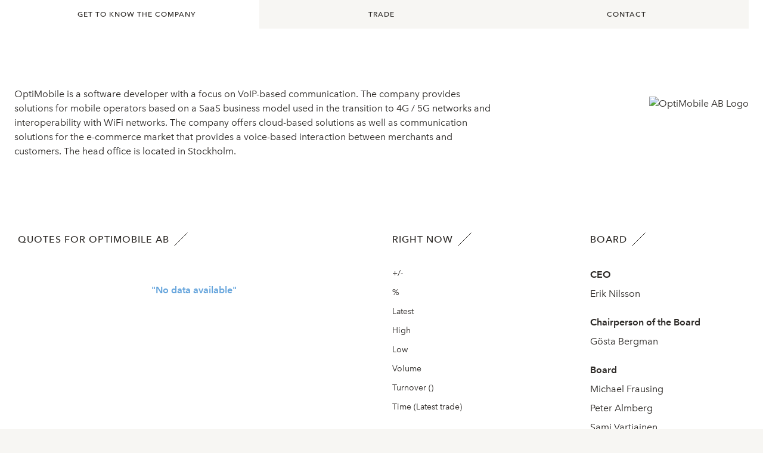

--- FILE ---
content_type: text/html; charset=utf-8
request_url: https://ir.spotlightstockmarket.com/en/companies/irabout/?companyId=8560
body_size: 51059
content:
<!DOCTYPE html>
<html class="no-js" lang="sv" prefix="og: http://ogp.me/ns#">
<head>
    <!-- Google Tag Manager -->
    <script>
        (function (w, d, s, l, i) {
            w[l] = w[l] || []; w[l].push({
                'gtm.start':
                    new Date().getTime(), event: 'gtm.js'
            }); var f = d.getElementsByTagName(s)[0],
                j = d.createElement(s), dl = l != 'dataLayer' ? '&l=' + l : ''; j.async = true; j.src =
                    'https://www.googletagmanager.com/gtm.js?id=' + i + dl; f.parentNode.insertBefore(j, f);
        })(window, document, 'script', 'dataLayer', 'GTM-TWHRXQF');
    </script>
    <!-- End Google Tag Manager -->
    <link rel="stylesheet" href="/css/toggleSlider.css" />
    <link rel="apple-touch-icon" sizes="180x180" href="/images/favicon/apple-touch-icon.png">
    <link rel="icon" type="image/png" sizes="32x32" href="/images/favicon/favicon-32x32.png">
    <link rel="icon" type="image/png" sizes="16x16" href="/images/favicon/favicon-16x16.png">
    <link rel="manifest" href="/images/favicon/site.webmanifest">
    <link rel="mask-icon" color="#000000" href="/images/favicon/safari-pinned-tab.svg">
    <link rel="shortcut icon" href="/images/favicon/favicon.ico">
    <meta name="msapplication-TileColor" content="#ffffff">
    <meta name="msapplication-config" content="~/images/favicon/browserconfig.xml">
    <meta name="theme-color" content="#ffffff">
        <meta name="robots" content="noindex">
        <meta name="googlebot" content="noindex">
    <meta charset="utf-8">
    <meta http-equiv="x-ua-compatible" content="ie=edge">
    <meta name="version" content="0.1.0">
    <meta name="viewport" content="width=device-width,user-scalable=no,initial-scale=1,minimum-scale=1,maximum-scale=1">
    <link rel="apple-touch-icon" href="/images/favicon/apple-touch-icon.png">
    <link rel="icon" type="image/png" href="/images/favicon/favicon-32x32.png" />
    <link rel="stylesheet" href="/css/app-special.css?v=202311082" />
    <link rel="stylesheet" href="/Static/css/main.css?v=201910042">
    <link rel="stylesheet" href="/css/spotlightAddOns.css?v=202106232">
    <link rel="stylesheet" href="/css/cookies-main.css?v=202006232">
    
    <link rel="apple-touch-icon" sizes="180x180" href="/images/favicon/apple-touch-icon.png">
    <link rel="icon" type="image/png" sizes="32x32" href="/images/favicon/favicon-32x32.png">
    <link rel="icon" type="image/png" sizes="16x16" href="/images/favicon/favicon-16x16.png">
    <link rel="manifest" href="/images/favicon/site.webmanifest">
    <link rel="mask-icon" color="#000000" href="/images/favicon/safari-pinned-tab.svg">
    <link rel="shortcut icon" href="/images/favicon/favicon.ico">
    <meta name="msapplication-TileColor" content="#ffffff">
    <meta name="msapplication-config" content="/images/favicon/browserconfig.xml">
    <meta name="theme-color" content="#ffffff">
    
    <title>OptiMobile () | Spotlight</title>
        <meta name="description" content="OptiMobile &#xE4;r en mjukvaruutvecklare med fokus p&#xE5; VoIP-baserad kommunikation byggd p&#xE5; en egen plattform. Bolaget tillhandah&#xE5;ller individuella l&#xF6;sningar f&#xF6;r mobiloperat&#xF6;rer baserade p&#xE5; en SaaS-aff&#xE4;rsmodell som anv&#xE4;nds vid &#xF6;verg&#xE5;ngen till 4G/5G-n&#xE4;tverk och interoperabilitet med WiFi-n&#xE4;tverk. Bolaget erbjuder molnbaserade l&#xF6;sningar samt en kommunikationsl&#xF6;sning f&#xF6;r e-handelsmarknaden som ger en r&#xF6;stbaserad interaktion mellan handlare och kunder. Huvudkontoret ligger i Stockholm.  &#xA;"/>


    <!-- Start of HubSpot Embed Code -->
    <script type="text/javascript" id="hs-script-loader" async defer src="//js-eu1.hs-scripts.com/26736024.js"></script>
    <!-- End of HubSpot Embed Code -->
</head>

<body>
    <!-- Google Tag Manager (noscript) -->
    <noscript>
        <iframe src="https://www.googletagmanager.com/ns.html?id=GTM-TWHRXQF"
                height="0" width="0" style="display:none;visibility:hidden">
        </iframe>
    </noscript>
    <!-- End Google Tag Manager (noscript) -->
    <script type="text/javascript">
        window.__INITIAL_PROPS = {
            env: 'production',
            components: [],
            data: {}
        };
    </script>
    <script type="text/javascript" src="/scripts/SLCommon.js?v=bundleThisInstead11"></script>
    <div id="rootComponent" style="display:none"></div>
    <script integrity="sha256-2Pmvv0kuTBOenSvLm6bvfBSSHrUJ+3A7x6P5Ebd07/g=" crossorigin="anonymous" src="https://code.jquery.com/jquery-3.7.0.min.js"></script>
    
        <div>
            

    <main class="main">
        <link rel="stylesheet" href="/css/GoPublic.css" />

<div class="page-stripe header--colored no-padding-top no-padding-bottom" style="background-color:;">
    <div class="grid-container">
        <div class="grid-x">
            <div class="cell small-12">
                <!-- Tab navigation mobile -->
                <div class="component-tabs__mobile">
                    <nav class="accordion-navigation" data-accordion-navigation="">
                        <ul class="">
                            <li class="" data-accordion-navigation-parent="">
                                <div class="accordion-navigation__link-wrapper">
                                    <a href='https://ir.spotlightstockmarket.com/en/companies/ircontact?InstrumentId=XSAT000047YC' class='accordion-navigation__link'> Contact</a>
                                    <button type="button" name="menu-button" title="menu-button" class="accordion-navigation__button" data-accordion-navigation-button>
                                        <div class="icon">
                                            <svg class="element-icon menu--black" width="24px" height="18px" viewbox="0 0 24 18" xmlns="http://www.w3.org/2000/svg">
                                                <title>Hamburger menu</title>
                                                <path d="M23 1h-6m6 8H9m14 8H1" stroke="#2B2825" stroke-width="2" fill="none" stroke-linecap="square" />
                                            </svg>
                                        </div>
                                    </button>
                                </div>
                                <ul class="accordion-navigation__dropdown" data-accordion-navigation-content="">
                                    <li class="" data-accordion-navigation-parent="">
                                            <div class="accordion-navigation__link-wrapper">
                                                <a href='https://ir.spotlightstockmarket.com/en/companies/irabout?InstrumentId=XSAT000047YC' class='accordion-navigation__link'> Get to know the company</a>
                                            </div>
                                    </li>
                                    <li class="" data-accordion-navigation-parent="">
                                        <div class="accordion-navigation__link-wrapper">
                                            <a href='https://ir.spotlightstockmarket.com/en/companies/irtrade?InstrumentId=XSAT000047YC' class='accordion-navigation__link'> Trade</a>
                                        </div>
                                    </li>
                                </ul>

                            </li>
                        </ul>
                    </nav>
                </div>
                <!-- Tab navigation desktop -->
                <div class="component-tabs__desktop">
                    <nav class="tab-navigation">
                        <!-- TAB MAIN NAV -->
                        <ul class="menu">
                            <li class="menu__item">
                                <a href="https://ir.spotlightstockmarket.com/en/companies/irabout?InstrumentId=XSAT000047YC" class="menu__link is--active">Get to know the company</a>
                            </li>
                                <li class="menu__item">
                                    <a href="https://ir.spotlightstockmarket.com/en/companies/irtrade?InstrumentId=XSAT000047YC" class="menu__link ">Trade</a>
                                </li>
                            <li class="menu__item">
                                <a href="https://ir.spotlightstockmarket.com/en/companies/ircontact?InstrumentId=XSAT000047YC" class="menu__link  ">Contact</a>
                            </li>
                        </ul>
                        <!-- TAB SUB NAV - render only when tab has children -->
                    </nav>
                </div>
            </div>
        </div>
    </div>
</div>


        
        <div class="page-stripe presentation bg--transparent" style="">
            <div class="grid-container">
                <div class="grid-x grid-padding-x grid-padding-y">
                        <div class="cell auto">
            <div class="generic-content">
                <p>OptiMobile is a software developer with a focus on VoIP-based communication. The company provides solutions for mobile operators based on a SaaS business model used in the transition to 4G / 5G networks and interoperability with WiFi networks. The company offers cloud-based solutions as well as communication solutions for the e-commerce market that provides a voice-based interaction between merchants and customers. The head office is located in Stockholm.</p>
            </div>
    </div>


    <div class="cell small-12 medium-4  presentation__logo">
        <img class="presentation__image" src="/media/8530/opti-logga.png" alt="OptiMobile AB Logo">
        <p class="presentation__listing-date"></p>
    </div>
                </div>
            </div>
        </div>
        <div class="page-stripe bg--transparent" style="">
            <div class="grid-container">
                <div class="chart-content investor-relations">
                    <div class="grid-x grid-margin-x grid-margin-y">
                            <div class="cell large-6">
                                <div class="chart-wrapper">
    <div class="chart-header">
        <h2 class="subheading">Quotes for OptiMobile AB</h2>
    </div>
    <div class="chart">
    </div>
</div>
<script>
    var dataModel = []
    var model = {"orderBookData":[],"chartData":[],"companyName":"OptiMobile AB","companyColor":"#64a4dc","tradingNoDataText":"No data available","quotesFor":"Quotes for","volumeColor":"#d2a578","instrumentId":null}
    $(document).ready(function () {
        var interval = window.setInterval(function () {
            checkResult();
            clearInterval(interval);
        }, 500);
    });
    function checkResult() {
        //tex and text tspan is elements that is in the graph, if they dont exist enter if
        if (!$("text tspan")[2] && !$("text")[4]) {
            //if 'no data' box dont exist enter if
            if ($('#noRes').length == 0) {
                //set relative
                $('.chart').css("position", "relative");
                //Append the 'no data' box to the graph
                $('.chart').append('<div id="noRes" style="width:80%;height:50%;z-index:1;position:absolute;top: 50%;margin-left:10%;"><h1 style="font-size: 1rem;text-align: center; color:#64a4dc;">"No data available"</h1></div>');
               }
        } else {
            //Remove 'no data' box
            $('#noRes').remove();
        }
    }
</script>
                            </div>
                            <div class="cell small-12 medium-6 large-3 chart-list">
                                <h2 class="subheading">Right Now</h2>
<dl class="key-value-list">
    <dt>+/-</dt>
    <dd></dd>
    <dt>%</dt>
    <dd></dd>

    <dt>Latest</dt>
    <dd></dd>

    <dt>High</dt>
    <dd></dd>

    <dt>Low</dt>
    <dd></dd>

    <dt>Volume</dt>
    <dd></dd>

    <dt>Turnover ()</dt>
    <dd></dd>
    <dt>Time (Latest trade)</dt>
    <dd></dd>
</dl>
                            </div>
                            <div class="presentation__leadership cell small-12 medium-6 large-3 ">
                                <div class="grid-x grid-padding-x">
    <div class="cell small-12">
        <h2 class="subheading">Board</h2> 
    </div>
    <div class="cell small-12 medium-6 large-12">
        <div class="presentation__list">
            <p class="list__heading">
                <strong>CEO</strong>
            </p>
            <ul class="list__items">
                <li>Erik Nilsson</li>

            </ul>
        </div>
        <div class="presentation__list">
            <p class="list__heading">
                <strong>Chairperson of the Board</strong>
            </p>
            <ul class="list__items">
                <li>G&#xF6;sta Bergman</li>
            </ul>
        </div>
    </div>
    <div class="cell small-12 medium-6 large-12">
        <div class="presentation__list">
            <p class="list__heading">
                <strong>Board</strong>
            </p>
            <ul class="list__items">
                        <li>Michael Frausing</li>
                        <li> Peter Almberg</li>
                        <li> Sami Vartiainen</li>
            </ul>
        </div>
        <div class="downloadable-documents">
                <li>
                    <a href="/media/5990/bolagsordning-optimobile-ab-antagen-20171218.pdf">Articles of association</a>
                </li>
        </div>
    </div>
</div>

                            </div>
                    </div>
                </div>
            </div>
        </div>
            <div class="grid-container">
                <div class="grid-x grid-padding-x grid-padding-y">
                        <div class="cell small-12 medium-4">
                            <div class="page-box bg--pampas-white full-height">
    <h2 class="subheading"><a href="/en/market-overview/news/?companyId=8560">News</a></h2>
    <div class="news-list--simple ">
        <ul class="news-list__list">
                <li class="news-list__item">
                    <time class="timestamp" datetime="2023-06-07 16:17:38">2023-06-07 16:17:38</time>
                    <a class="text" href="/en/market-overview/news//news-article?id=95673" alt="Market Notice 124/23 &#x2013; OptiMobile AB will be delisted after close of the market on June 7, 2023.">
Spotlight: Market Notice 124/23 &#x2013; OptiMobile AB will be delisted after close of the market on June 7, 2023.                    </a>
                </li>
                <li class="news-list__item">
                    <time class="timestamp" datetime="2023-06-07 15:32:50">2023-06-07 15:32:50</time>
                    <a class="text" href="/en/market-overview/news//news-article?id=95667" alt="Information med anledning av konkurs i OptiMobile AB (publ)">
Information med anledning av konkurs i OptiMobile AB (publ)                    </a>
                </li>
                <li class="news-list__item">
                    <time class="timestamp" datetime="2023-06-05 08:59:59">2023-06-05 08:59:59</time>
                    <a class="text" href="/en/market-overview/news//news-article?id=95594" alt="OptiMobile AB (publ) avbryter planer p&#xE5; f&#xF6;retagsrekonstruktion och ans&#xF6;ker om konkurs">
OptiMobile AB (publ) avbryter planer p&#xE5; f&#xF6;retagsrekonstruktion och ans&#xF6;ker om konkurs                    </a>
                </li>
                <li class="news-list__item">
                    <time class="timestamp" datetime="2023-06-05 08:55:39">2023-06-05 08:55:39</time>
                    <a class="text" href="/en/market-overview/news//news-article?id=95591" alt="Market Notice 119/23 &#x2013; Trading halt in OptiMobileAB">
Spotlight: Market Notice 119/23 &#x2013; Trading halt in OptiMobileAB                    </a>
                </li>
                <li class="news-list__item">
                    <time class="timestamp" datetime="2023-06-02 09:03:50">2023-06-02 09:03:50</time>
                    <a class="text" href="/en/market-overview/news//news-article?id=95541" alt="Kallelse till &#xE5;rsst&#xE4;mma i OptiMobile AB (publ)">
Kallelse till &#xE5;rsst&#xE4;mma i OptiMobile AB (publ)                    </a>
                </li>
        </ul>
            <a class="element-button" type="button" name="more" href="/en/market-overview/news/?companyId=8560">Show More</a>
    </div>
</div>
                        </div>
                </div>
            </div>
            <div class="page-stripe bg--transparent" style="">
                <div class="grid-container">
                    <div class="grid-x grid-padding-x grid-padding-y">
                            <div class="cell small-12 large-6">
                                    <h2 class="subheading">Largest Owners</h2>
    <div class="table-wrapper table-scroll-x">
        <table class="table white">
            <thead>
                <tr>
                    <th>Name</th>
                    <th>Capital %</th>
                    <th>Votes %</th>
                    <th>Date</th>
                </tr>
            </thead>
            <tbody>
                <tr>
                    <td>Katalysen &amp; Partners AB</td>
                    <td>32,21</td>
                    <td>32,21</td>
                    <td>2024-09-26</td>
                </tr>
                <tr>
                    <td>Gryt&#xE4;nge Invest AB</td>
                    <td>13,80</td>
                    <td>13,80</td>
                    <td>2024-09-26</td>
                </tr>
                <tr>
                    <td>Noax Fastighets AB</td>
                    <td>8,25</td>
                    <td>8,25</td>
                    <td>2024-09-26</td>
                </tr>
                <tr>
                    <td>G&#xF6;sta Bergman med n&#xE4;rst&#xE5;ende</td>
                    <td>5,30</td>
                    <td>5,30</td>
                    <td>2024-09-26</td>
                </tr>
                <tr>
                    <td>Avanza Pension</td>
                    <td>5,00</td>
                    <td>5,00</td>
                    <td>2024-09-26</td>
                </tr>
                <tr>
                    <td>Roger Skjelle</td>
                    <td>4,35</td>
                    <td>4,35</td>
                    <td>2024-09-26</td>
                </tr>
                <tr>
                    <td>Ingvar Jensen</td>
                    <td>1,78</td>
                    <td>1,78</td>
                    <td>2024-09-26</td>
                </tr>
                <tr>
                    <td>Erik Nilsson</td>
                    <td>1,74</td>
                    <td>1,74</td>
                    <td>2024-09-26</td>
                </tr>
                <tr>
                    <td>Sami Petteri Vartiainen</td>
                    <td>1,71</td>
                    <td>1,71</td>
                    <td>2024-09-26</td>
                </tr>
                <tr>
                    <td>Thomas Schanning</td>
                    <td>1,29</td>
                    <td>1,29</td>
                    <td>2024-09-26</td>
                </tr>
            </tbody>
        </table>
    </div>
                            </div>
                    </div>
                </div>
            </div>


            <div class="page-stripe bg--pampas-white" style="">
                <div class="grid-container">
                    <div class="grid-x grid-padding-x grid-padding-y">
                        <div class="component-table--static cell auto small-12 table-wrapper  table-scroll-x table-scroll-y">
                            
    <h2 class="subheading" style="margin-top:45px;">Insider trading</h2>

<script type="text/javascript">
    var myItem = {
  "component": {
    "horizontalScroll": true,
    "verticalScroll": true,
    "fixedHeader": true,
    "fixedHeight": "180",
    "template": "table-simple",
    "desktopBreakpoint": 0,
    "colorClass": "pampas-white",
    "live": false,
    "interval": 0
  },
  "ShouldCreateDataObject": true,
  "BoxTitle": "Insider trading",
  "guid": "c55c6d5d-7eb0-4e94-a207-a4291da97b95",
  "type": "Table",
  "data": {
    "guid": "7D72C378-653B-4AFD-B74D-868BACA4E9AE"
  },
  "UseNoScrollAndFixedHeight": false
};
    //Graph part
    //Only set formatter option on graphs
    if (myItem.type == "ChartComponent" && myItem.component != undefined && myItem.component.chartOptions != undefined && myItem.component.chartOptions.tooltip) {
        if (myItem.component.chartOptions.tooltip.formatter != undefined) {
            myItem.component.chartOptions.tooltip.formatter = new Function(myItem.component.chartOptions.tooltip.formatter);
        }
    }
    //New tooltip functionality
    function getTooltipDate(pTooltipDate) {
        var tooltipDate = new Date(pTooltipDate);
        var year = tooltipDate.getUTCFullYear() > 9 ? tooltipDate.getUTCFullYear() :  tooltipDate.getUTCFullYear()
        var month = tooltipDate.getUTCMonth() > 8 ? 1 + tooltipDate.getUTCMonth() :  (1 + tooltipDate.getUTCMonth())
        var day = tooltipDate.getUTCDate() > 9 ? tooltipDate.getUTCDate() : tooltipDate.getUTCDate()
        var hour = tooltipDate.getUTCHours() > 9 ? tooltipDate.getUTCHours() : "0" + tooltipDate.getUTCHours()
        var minute = tooltipDate.getUTCMinutes() > 9 ? tooltipDate.getUTCMinutes() : "0" + tooltipDate.getUTCMinutes()
        var dayText = new Date(tooltipDate).toLocaleString('en-US', { weekday: 'long' });
        var monthText = new Date(tooltipDate).toLocaleString('en-US', { month: 'short' });

        var fullDtString = year + "-" + month + "-" + day + " " + hour + ":" + minute;
        var shortDtString = year + "-" + month + "-" + day;
        if (pTooltipDate.getHours() > 6) {

            var full = dayText + ", " + monthText + " " + day + ", "  + " " + hour + ":" + minute;
            return full;
        }
        else {
            var full = dayText + ", " + monthText + " " + day + ", " + year;
            return full;
        }
        //return finalTooltip;
    }
    //graph end
    window.__INITIAL_PROPS.components.push(myItem);

</script>

<div class="react-component" data-guid="c55c6d5d-7eb0-4e94-a207-a4291da97b95" data-type="Table"></div>
    <script>
            window.__INITIAL_PROPS.data['7D72C378-653B-4AFD-B74D-868BACA4E9AE'] = {
  "guid": "7D72C378-653B-4AFD-B74D-868BACA4E9AE",
  "type": "table",
  "params": "sort=DESC",
  "data": {
    "headColumns": [
      {
        "text": "Name",
        "sortable": true,
        "shortDesc": false,
        "colorCoding": true,
        "colorClass": "white",
        "containsNumericValue": false
      },
      {
        "text": "Transaction Date",
        "sortable": true,
        "shortDesc": false,
        "colorCoding": true,
        "colorClass": "white",
        "containsNumericValue": false
      },
      {
        "text": "Type",
        "sortable": true,
        "shortDesc": false,
        "colorCoding": true,
        "colorClass": "white",
        "containsNumericValue": false
      },
      {
        "text": "Instrument",
        "sortable": true,
        "shortDesc": false,
        "colorCoding": true,
        "colorClass": "white",
        "containsNumericValue": false
      },
      {
        "text": "Amount",
        "sortable": true,
        "shortDesc": false,
        "colorCoding": true,
        "colorClass": "white",
        "containsNumericValue": false
      },
      {
        "text": "Price",
        "sortable": true,
        "shortDesc": false,
        "colorCoding": true,
        "colorClass": "white",
        "containsNumericValue": false
      },
      {
        "text": "Value",
        "sortable": true,
        "shortDesc": false,
        "colorCoding": true,
        "colorClass": "white",
        "containsNumericValue": false
      },
      {
        "text": "Currency",
        "sortable": true,
        "shortDesc": false,
        "colorCoding": true,
        "colorClass": "white",
        "containsNumericValue": false
      }
    ],
    "bodyRows": [
      [
        {
          "text": "Advokatfirman Bergman & Partners AB",
          "value": "Advokatfirman Bergman & Partners AB"
        },
        {
          "text": "2023-01-16",
          "value": "2023-01-16"
        },
        {
          "text": "en-US",
          "value": "en-US"
        },
        {
          "text": "OptiMobile",
          "value": "OptiMobile"
        },
        {
          "text": "  95 000",
          "value": "  95 000"
        },
        {
          "text": "0,19",
          "value": "0,19"
        },
        {
          "text": "18 050,0",
          "value": "18 050,0"
        },
        {
          "text": "SEK",
          "value": "SEK"
        }
      ],
      [
        {
          "text": "Erik Nilsson",
          "value": "Erik Nilsson"
        },
        {
          "text": "2022-12-23",
          "value": "2022-12-23"
        },
        {
          "text": "en-US",
          "value": "en-US"
        },
        {
          "text": "OPTIMOBILE BTA 221129",
          "value": "OPTIMOBILE BTA 221129"
        },
        {
          "text": "  500 000",
          "value": "  500 000"
        },
        {
          "text": "0,19",
          "value": "0,19"
        },
        {
          "text": "95 000,0",
          "value": "95 000,0"
        },
        {
          "text": "SEK",
          "value": "SEK"
        }
      ],
      [
        {
          "text": "Erik Nilsson",
          "value": "Erik Nilsson"
        },
        {
          "text": "2022-12-15",
          "value": "2022-12-15"
        },
        {
          "text": "en-US",
          "value": "en-US"
        },
        {
          "text": "OPTIMOBILE BTA 221129",
          "value": "OPTIMOBILE BTA 221129"
        },
        {
          "text": "  131 579",
          "value": "  131 579"
        },
        {
          "text": "0,19",
          "value": "0,19"
        },
        {
          "text": "25 000,0",
          "value": "25 000,0"
        },
        {
          "text": "SEK",
          "value": "SEK"
        }
      ],
      [
        {
          "text": "Sami Petteri Vartiainen",
          "value": "Sami Petteri Vartiainen"
        },
        {
          "text": "2022-12-23",
          "value": "2022-12-23"
        },
        {
          "text": "en-US",
          "value": "en-US"
        },
        {
          "text": "OptiMobile BTA",
          "value": "OptiMobile BTA"
        },
        {
          "text": "  664 386",
          "value": "  664 386"
        },
        {
          "text": "0,19",
          "value": "0,19"
        },
        {
          "text": "126 233,3",
          "value": "126 233,3"
        },
        {
          "text": "SEK",
          "value": "SEK"
        }
      ],
      [
        {
          "text": "Erik Nilsson",
          "value": "Erik Nilsson"
        },
        {
          "text": "2021-10-19",
          "value": "2021-10-19"
        },
        {
          "text": "en-US",
          "value": "en-US"
        },
        {
          "text": "OptiMobile",
          "value": "OptiMobile"
        },
        {
          "text": "  225 874",
          "value": "  225 874"
        },
        {
          "text": "0,6",
          "value": "0,6"
        },
        {
          "text": "135 524,4",
          "value": "135 524,4"
        },
        {
          "text": "SEK",
          "value": "SEK"
        }
      ],
      [
        {
          "text": "Gösta Bergman med närstående",
          "value": "Gösta Bergman med närstående"
        },
        {
          "text": "2021-09-30",
          "value": "2021-09-30"
        },
        {
          "text": "en-US",
          "value": "en-US"
        },
        {
          "text": "OptiMobile",
          "value": "OptiMobile"
        },
        {
          "text": "  300 000",
          "value": "  300 000"
        },
        {
          "text": "0,6",
          "value": "0,6"
        },
        {
          "text": "180 000,0",
          "value": "180 000,0"
        },
        {
          "text": "SEK",
          "value": "SEK"
        }
      ],
      [
        {
          "text": "Sami Petteri Vartiainen",
          "value": "Sami Petteri Vartiainen"
        },
        {
          "text": "2021-10-01",
          "value": "2021-10-01"
        },
        {
          "text": "en-US",
          "value": "en-US"
        },
        {
          "text": "OptiMobile",
          "value": "OptiMobile"
        },
        {
          "text": "  100 000",
          "value": "  100 000"
        },
        {
          "text": "0,6",
          "value": "0,6"
        },
        {
          "text": "60 000,0",
          "value": "60 000,0"
        },
        {
          "text": "SEK",
          "value": "SEK"
        }
      ],
      [
        {
          "text": "Eeva Johanna Vartiainen",
          "value": "Eeva Johanna Vartiainen"
        },
        {
          "text": "2020-12-18",
          "value": "2020-12-18"
        },
        {
          "text": "en-US",
          "value": "en-US"
        },
        {
          "text": "OptiMobile",
          "value": "OptiMobile"
        },
        {
          "text": " 2 000 000",
          "value": " 2 000 000"
        },
        {
          "text": "0,68",
          "value": "0,68"
        },
        {
          "text": "1 350 000,0",
          "value": "1 350 000,0"
        },
        {
          "text": "SEK",
          "value": "SEK"
        }
      ],
      [
        {
          "text": "Katalysen & Partners AB",
          "value": "Katalysen & Partners AB"
        },
        {
          "text": "2020-06-16",
          "value": "2020-06-16"
        },
        {
          "text": "en-US",
          "value": "en-US"
        },
        {
          "text": "OptiMobile",
          "value": "OptiMobile"
        },
        {
          "text": " 9 249 395",
          "value": " 9 249 395"
        },
        {
          "text": "0,3",
          "value": "0,3"
        },
        {
          "text": "2 774 818,5",
          "value": "2 774 818,5"
        },
        {
          "text": "SEK",
          "value": "SEK"
        }
      ],
      [
        {
          "text": "Gösta Bergman med närstående",
          "value": "Gösta Bergman med närstående"
        },
        {
          "text": "2020-06-16",
          "value": "2020-06-16"
        },
        {
          "text": "Buy Transaction",
          "value": "Buy Transaction"
        },
        {
          "text": "OptiMobile",
          "value": "OptiMobile"
        },
        {
          "text": "  77 350",
          "value": "  77 350"
        },
        {
          "text": "0,3",
          "value": "0,3"
        },
        {
          "text": "23 205,0",
          "value": "23 205,0"
        },
        {
          "text": "SEK",
          "value": "SEK"
        }
      ],
      [
        {
          "text": "Gösta Bergman med närstående",
          "value": "Gösta Bergman med närstående"
        },
        {
          "text": "2020-06-16",
          "value": "2020-06-16"
        },
        {
          "text": "Buy Transaction",
          "value": "Buy Transaction"
        },
        {
          "text": "OptiMobile",
          "value": "OptiMobile"
        },
        {
          "text": "  75 000",
          "value": "  75 000"
        },
        {
          "text": "0,3",
          "value": "0,3"
        },
        {
          "text": "22 500,0",
          "value": "22 500,0"
        },
        {
          "text": "SEK",
          "value": "SEK"
        }
      ],
      [
        {
          "text": "Gösta Bergman med närstående",
          "value": "Gösta Bergman med närstående"
        },
        {
          "text": "2020-06-16",
          "value": "2020-06-16"
        },
        {
          "text": "Buy Transaction",
          "value": "Buy Transaction"
        },
        {
          "text": "OptiMobile",
          "value": "OptiMobile"
        },
        {
          "text": " 1 829 820",
          "value": " 1 829 820"
        },
        {
          "text": "0,3",
          "value": "0,3"
        },
        {
          "text": "548 946,0",
          "value": "548 946,0"
        },
        {
          "text": "SEK",
          "value": "SEK"
        }
      ],
      [
        {
          "text": "Sami Petteri Vartiainen",
          "value": "Sami Petteri Vartiainen"
        },
        {
          "text": "2020-06-16",
          "value": "2020-06-16"
        },
        {
          "text": "Buy Transaction",
          "value": "Buy Transaction"
        },
        {
          "text": "OptiMobile",
          "value": "OptiMobile"
        },
        {
          "text": "  300 000",
          "value": "  300 000"
        },
        {
          "text": "0,3",
          "value": "0,3"
        },
        {
          "text": "90 000,0",
          "value": "90 000,0"
        },
        {
          "text": "SEK",
          "value": "SEK"
        }
      ],
      [
        {
          "text": "Gösta Bergman med närstående",
          "value": "Gösta Bergman med närstående"
        },
        {
          "text": "2020-04-09",
          "value": "2020-04-09"
        },
        {
          "text": "en-US",
          "value": "en-US"
        },
        {
          "text": "OptiMobile AB aktie",
          "value": "OptiMobile AB aktie"
        },
        {
          "text": "-  400 000",
          "value": "-  400 000"
        },
        {
          "text": "0",
          "value": "0"
        },
        {
          "text": "−0,0",
          "value": "−0,0"
        },
        {
          "text": "SEK",
          "value": "SEK"
        }
      ],
      [
        {
          "text": "Katalysen & Partners AB",
          "value": "Katalysen & Partners AB"
        },
        {
          "text": "2019-10-23",
          "value": "2019-10-23"
        },
        {
          "text": "en-US",
          "value": "en-US"
        },
        {
          "text": "OptiMobile",
          "value": "OptiMobile"
        },
        {
          "text": "  700 000",
          "value": "  700 000"
        },
        {
          "text": "0,54",
          "value": "0,54"
        },
        {
          "text": "378 000,0",
          "value": "378 000,0"
        },
        {
          "text": "SEK",
          "value": "SEK"
        }
      ],
      [
        {
          "text": "Katalysen & Partners AB",
          "value": "Katalysen & Partners AB"
        },
        {
          "text": "2019-10-23",
          "value": "2019-10-23"
        },
        {
          "text": "en-US",
          "value": "en-US"
        },
        {
          "text": "OptiMobile",
          "value": "OptiMobile"
        },
        {
          "text": "  700 000",
          "value": "  700 000"
        },
        {
          "text": "0,54",
          "value": "0,54"
        },
        {
          "text": "378 000,0",
          "value": "378 000,0"
        },
        {
          "text": "SEK",
          "value": "SEK"
        }
      ],
      [
        {
          "text": "Sami Petteri Vartiainen",
          "value": "Sami Petteri Vartiainen"
        },
        {
          "text": "2019-10-23",
          "value": "2019-10-23"
        },
        {
          "text": "Buy Transaction",
          "value": "Buy Transaction"
        },
        {
          "text": "OptiMobile",
          "value": "OptiMobile"
        },
        {
          "text": "  200 000",
          "value": "  200 000"
        },
        {
          "text": "0,54",
          "value": "0,54"
        },
        {
          "text": "108 000,0",
          "value": "108 000,0"
        },
        {
          "text": "SEK",
          "value": "SEK"
        }
      ],
      [
        {
          "text": "Advokatfirman Bergman & Partners AB",
          "value": "Advokatfirman Bergman & Partners AB"
        },
        {
          "text": "2019-10-21",
          "value": "2019-10-21"
        },
        {
          "text": "en-US",
          "value": "en-US"
        },
        {
          "text": "OptiMobile",
          "value": "OptiMobile"
        },
        {
          "text": "  700 000",
          "value": "  700 000"
        },
        {
          "text": "0,54",
          "value": "0,54"
        },
        {
          "text": "378 000,0",
          "value": "378 000,0"
        },
        {
          "text": "SEK",
          "value": "SEK"
        }
      ],
      [
        {
          "text": "Lars Rutegård",
          "value": "Lars Rutegård"
        },
        {
          "text": "2018-02-27",
          "value": "2018-02-27"
        },
        {
          "text": "Buy Transaction",
          "value": "Buy Transaction"
        },
        {
          "text": "OptiMobile",
          "value": "OptiMobile"
        },
        {
          "text": "  25 002",
          "value": "  25 002"
        },
        {
          "text": "6",
          "value": "6"
        },
        {
          "text": "150 012,0",
          "value": "150 012,0"
        },
        {
          "text": "SEK",
          "value": "SEK"
        }
      ],
      [
        {
          "text": "Cbe Holding AB",
          "value": "Cbe Holding AB"
        },
        {
          "text": "2018-02-27",
          "value": "2018-02-27"
        },
        {
          "text": "en-US",
          "value": "en-US"
        },
        {
          "text": "OptiMobile",
          "value": "OptiMobile"
        },
        {
          "text": "  66 667",
          "value": "  66 667"
        },
        {
          "text": "6",
          "value": "6"
        },
        {
          "text": "400 002,0",
          "value": "400 002,0"
        },
        {
          "text": "SEK",
          "value": "SEK"
        }
      ],
      [
        {
          "text": "Advokatfirman Bergman & Partners AB",
          "value": "Advokatfirman Bergman & Partners AB"
        },
        {
          "text": "2018-02-27",
          "value": "2018-02-27"
        },
        {
          "text": "en-US",
          "value": "en-US"
        },
        {
          "text": "OptiMobile",
          "value": "OptiMobile"
        },
        {
          "text": "  116 835",
          "value": "  116 835"
        },
        {
          "text": "6",
          "value": "6"
        },
        {
          "text": "701 010,0",
          "value": "701 010,0"
        },
        {
          "text": "SEK",
          "value": "SEK"
        }
      ],
      [
        {
          "text": "Per Gösta Gunningberg",
          "value": "Per Gösta Gunningberg"
        },
        {
          "text": "2018-02-27",
          "value": "2018-02-27"
        },
        {
          "text": "Buy Transaction",
          "value": "Buy Transaction"
        },
        {
          "text": "OptiMobile",
          "value": "OptiMobile"
        },
        {
          "text": "  19 000",
          "value": "  19 000"
        },
        {
          "text": "6",
          "value": "6"
        },
        {
          "text": "114 000,0",
          "value": "114 000,0"
        },
        {
          "text": "SEK",
          "value": "SEK"
        }
      ]
    ]
  }
};
    </script>

                            <div class="footnote">*Powered by Modular Finance</div>
                        </div>
                        <div class="component-table--static cell auto small-12 table-wrapper  table-scroll-x table-scroll-y">
                            
    <h2 class="subheading" style="margin-top:45px;">Key Numbers</h2>

<script type="text/javascript">
    var myItem = {
  "component": {
    "horizontalScroll": true,
    "verticalScroll": true,
    "fixedHeader": true,
    "fixedHeight": "450",
    "template": "table-simple",
    "desktopBreakpoint": 0,
    "colorClass": "pampas-white",
    "live": false,
    "interval": 0
  },
  "ShouldCreateDataObject": true,
  "BoxTitle": "Key Numbers",
  "guid": "e4321658-d94f-4e78-80e9-35e3e001358c",
  "type": "Table",
  "data": {
    "guid": "97C76E15-1AF0-4BEB-8CCD-5A4085169C9C"
  },
  "UseNoScrollAndFixedHeight": false
};
    //Graph part
    //Only set formatter option on graphs
    if (myItem.type == "ChartComponent" && myItem.component != undefined && myItem.component.chartOptions != undefined && myItem.component.chartOptions.tooltip) {
        if (myItem.component.chartOptions.tooltip.formatter != undefined) {
            myItem.component.chartOptions.tooltip.formatter = new Function(myItem.component.chartOptions.tooltip.formatter);
        }
    }
    //New tooltip functionality
    function getTooltipDate(pTooltipDate) {
        var tooltipDate = new Date(pTooltipDate);
        var year = tooltipDate.getUTCFullYear() > 9 ? tooltipDate.getUTCFullYear() :  tooltipDate.getUTCFullYear()
        var month = tooltipDate.getUTCMonth() > 8 ? 1 + tooltipDate.getUTCMonth() :  (1 + tooltipDate.getUTCMonth())
        var day = tooltipDate.getUTCDate() > 9 ? tooltipDate.getUTCDate() : tooltipDate.getUTCDate()
        var hour = tooltipDate.getUTCHours() > 9 ? tooltipDate.getUTCHours() : "0" + tooltipDate.getUTCHours()
        var minute = tooltipDate.getUTCMinutes() > 9 ? tooltipDate.getUTCMinutes() : "0" + tooltipDate.getUTCMinutes()
        var dayText = new Date(tooltipDate).toLocaleString('en-US', { weekday: 'long' });
        var monthText = new Date(tooltipDate).toLocaleString('en-US', { month: 'short' });

        var fullDtString = year + "-" + month + "-" + day + " " + hour + ":" + minute;
        var shortDtString = year + "-" + month + "-" + day;
        if (pTooltipDate.getHours() > 6) {

            var full = dayText + ", " + monthText + " " + day + ", "  + " " + hour + ":" + minute;
            return full;
        }
        else {
            var full = dayText + ", " + monthText + " " + day + ", " + year;
            return full;
        }
        //return finalTooltip;
    }
    //graph end
    window.__INITIAL_PROPS.components.push(myItem);

</script>

<div class="react-component" data-guid="e4321658-d94f-4e78-80e9-35e3e001358c" data-type="Table"></div>
    <script>
            window.__INITIAL_PROPS.data['97C76E15-1AF0-4BEB-8CCD-5A4085169C9C'] = {
  "guid": "97C76E15-1AF0-4BEB-8CCD-5A4085169C9C",
  "type": "table",
  "params": "sort=DESC",
  "data": {
    "headColumns": [],
    "bodyRows": []
  }
};
    </script>

                            <div class="footnote"> *Compiled data from Millistream</div>
                        </div>
                    </div>
                </div>
            </div>
            <div class="page-stripe fullscreen--small" modifierClass='bg--transparent' style="">
                <div class="grid-container">
                    <div class="grid-x grid-padding-x grid-padding-y">
<div class="cell small-12 xlarge-4">
    <div class="page-box bg--pampas-white wide full-height">
        <h3 class="subheading">Annual reports, prospectus etc.</h3>
        <div class="news-list">
            <ul class="news-list__list news-list__list--two-col grid-x grid-margin-x">
                    <li class="news-list__item cell large-6 xlarge-12">
                        <a class="heading" href="/media/8644/optimobile-memorandum.pdf" alt="2022-11-30 Memorandum 2022">
                            2022-11-30 Memorandum 2022
                        </a>
                    </li>
                    <li class="news-list__item cell large-6 xlarge-12">
                        <a class="heading" href="/media/8522/1591174.pdf" alt="2022-06-10 &#xC5;rsredovisning 2021">
                            2022-06-10 &#xC5;rsredovisning 2021
                        </a>
                    </li>
                    <li class="news-list__item cell large-6 xlarge-12">
                        <a class="heading" href="/media/7891/optimobile.pdf" alt="2021-06-02 &#xC5;rsredovisning 2020">
                            2021-06-02 &#xC5;rsredovisning 2020
                        </a>
                    </li>
                    <li class="news-list__item cell large-6 xlarge-12">
                        <a class="heading" href="/media/7125/memo_optimobile-2020_01-06_2020version4.pdf" alt="2020-06-02 Memorandum 2020">
                            2020-06-02 Memorandum 2020
                        </a>
                    </li>
                    <li class="news-list__item cell large-6 xlarge-12">
                        <a class="heading" href="/media/7124/anmaelningssedel_optimobile_uf-1.pdf" alt="2020-06-02 Anm&#xE4;lningssedel 2020">
                            2020-06-02 Anm&#xE4;lningssedel 2020
                        </a>
                    </li>
                    <li class="news-list__item cell large-6 xlarge-12">
                        <a class="heading" href="/media/7111/optimobile-aar-2019.pdf" alt="2020-05-28 &#xC5;rsredovisning 2019">
                            2020-05-28 &#xC5;rsredovisning 2019
                        </a>
                    </li>
                    <li class="loadMore news-list__item cell large-6 xlarge-12"><a style="cursor: pointer;" class="element-button">Show More</a></li>
                        <li hidden class="news-list__item cell large-6 xlarge-12 readMore">
                            <a class="heading" href="/media/6250/optimobile-aarsredovisning-2018.pdf" alt="2019-05-07 &#xC5;rsredovisning 2018">
                                2019-05-07 &#xC5;rsredovisning 2018
                            </a>
                        </li>
                        <li hidden class="news-list__item cell large-6 xlarge-12 readMore">
                            <a class="heading" href="/media/5142/optimobileab_&#xE5;rsredovisning2017.pdf" alt="2018-05-04 &#xC5;rsredovisning 2017">
                                2018-05-04 &#xC5;rsredovisning 2017
                            </a>
                        </li>
                        <li hidden class="news-list__item cell large-6 xlarge-12 readMore">
                            <a class="heading" href="/media/4843/optimobileab_memorandum.pdf" alt="2018-01-25 Noteringsmemorandum">
                                2018-01-25 Noteringsmemorandum
                            </a>
                        </li>
                    <li hidden class="loadMore news-list__item cell large-6 xlarge-12"><a style="cursor: pointer;" class="element-button">Close</a></li>

            </ul>
        </div>
    </div>
</div>
<script>
    $(".loadMore").click(function () {
        $(".readMore").toggle();
        $(".loadMore").toggle("slow");
    });
</script>
                    </div>
                </div>
            </div>

        


    </main>

<script type="text/javascript">
    var onloadCallback = function () {
    };

    function subscribeToLetter(e) {
        var cisionUrl = $('#cisionSubscriptionForm').attr('action');
        var reCaptchaResponse = grecaptcha.getResponse();

        if (reCaptchaResponse) {
            var form = $('#cisionSubscriptionForm').serializeArray();
            $.ajax({
                type: "POST",
                url: cisionUrl,
                contentType: 'application/x-www-form-urlencoded; charset=UTF-8',
                data: form,
                success: function (e) {
                    $('#subscriptionMessageError').hide();
                    $('#subscriptionMessageSuccess').show();
                    setTimeout(function () { $('#subscriptionMessageSuccess').hide(); }, 10000);
                    $(".mail input, .mail select").val('');
                    grecaptcha.reset();
                    $.each($(".subscribeInfo input"), function (ix, item) {
                        $(item).prop("checked", false);
                    });
                },
                error: function (e) {
                    $('#subscriptionMessageSuccess').hide();
                    $('#subscriptionMessageError').show();
                    setTimeout(function () { $('#subscriptionMessageError').hide(); }, 10000);
                    $(".mail input, .mail select").val('');
                    grecaptcha.reset();
                }
            });
        } else {
            console.log("CaptchaResponse error");
        }
    };
</script>







        </div>

    <script src="/Static/scripts/vendor.bundle.js?v=20191004"></script>
    <script src="/scripts/app.bundle.js?v=20191004"></script>
    <script src="/scripts/app.js?v=20230614"></script>
    <!-- Cookie notification -->
<script type="text/javascript">
    window.__INITIAL_PROPS.components.push({
        type: 'CookieNotificationComponent',
        guid: '73a26441-156a-45c6-9bc9-c27f447ebcf3',
        data: { guid: '520fe9fc-cc0b-44a7-b5ff-d03302be625a' },

        component: {}

    });
</script>

<div class="react-component" data-type="CookieNotificationComponent" data-guid="73a26441-156a-45c6-9bc9-c27f447ebcf3"></div>

<script type="text/javascript">

    /* COOKIE NOTIFICTION DATA */
    window.__INITIAL_PROPS.data['520fe9fc-cc0b-44a7-b5ff-d03302be625a'] = {
        guid: '520fe9fc-cc0b-44a7-b5ff-d03302be625a',
        type: 'cookies',
        data: {
            headline: "".unEscapeNordicChars(),
            text: "".unEscapeNordicChars(),
            buttonText: "".unEscapeNordicChars(),
            linkURL: "".unEscapeNordicChars(),
            linkText: "".unEscapeNordicChars()
        }
    }
</script>


</body>
</html>

--- FILE ---
content_type: image/svg+xml
request_url: https://ir.spotlightstockmarket.com/Static/images/svg/sash--black.svg
body_size: -57
content:
<svg width="23" height="23" viewBox="0 0 23 23" xmlns="http://www.w3.org/2000/svg"><title>Sash</title><path d="M.5 22.5L22.145.855" stroke="#2B2825" fill="none" stroke-linecap="square"/></svg>